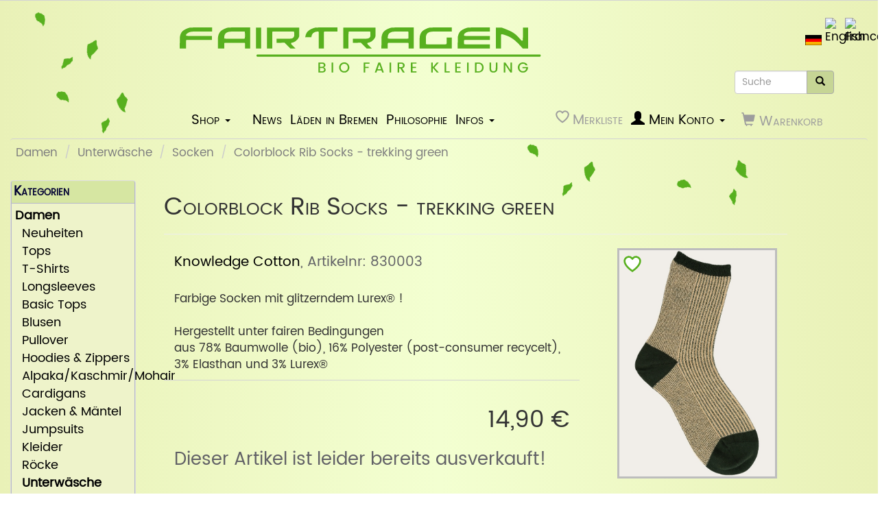

--- FILE ---
content_type: text/html; charset=UTF-8
request_url: https://www.fairtragen.de/product_info.php?cPath=1_12_121&products_id=89825
body_size: 4963
content:

<!DOCTYPE html>
<html dir="ltr" lang="de">
    <head>
        <meta charset="utf-8">
        <meta name="author" content="Leon Fellows">
        <meta http-equiv="X-UA-Compatible" content="IE=edge">
        <meta name="viewport" content="width=device-width, height=device-height, initial-scale=1.0">

        <link href="/css/style.min.css?v119" rel="stylesheet">
        
        <link rel="stylesheet" type="text/css" href="/css/swiper-bundle.min.css?v=2">
        <link rel="stylesheet" type="text/css" href="/css/swiper-user.min.css?v=2">
<link rel="search" type="application/opensearchdescription+xml" href="https://www.fairtragen.de/opensearch.php" title="fairtragen" >
<link rel="stylesheet" href="css/colorbox.min.css?v=3">
<meta name="description" lang="de" content="Farbige Socken mit glitzerndem Lurex® ! ">
<meta name="keywords" lang="de" content= "Knowledge Cotton, Colorblock Rib Socks - trekking green
">
<link rel="canonical" href="https://www.fairtragen.de/product_info.php?products_id=89825">
<title>Knowledge Cotton · Colorblock Rib Socks - trekking green
 | fairtragen</title>
<link rel="alternate" hreflang="x-default" href="https://www.fairtragen.de/product_info.php?cPath=1_12_121&amp;products_id=89825">
<link rel="alternate" hreflang="de" href="https://www.fairtragen.de/product_info.php?cPath=1_12_121&amp;products_id=89825&amp;language=de">
<link rel="alternate" hreflang="en" href="https://www.fairtragen.de/product_info.php?cPath=1_12_121&amp;products_id=89825&amp;language=en">
<link rel="alternate" hreflang="fr" href="https://www.fairtragen.de/product_info.php?cPath=1_12_121&amp;products_id=89825&amp;language=fr">

<!--add RSS autodiscovery-->
<link rel="alternate" type="application/rss+xml" title="fairtragen.de - News" href="/rss_news_de.php">

<link rel="apple-touch-icon" sizes="180x180" href="/apple-touch-icon.png">
<link rel="icon" type="image/png" href="/favicon-32x32.png" sizes="32x32">
<link rel="icon" type="image/png" href="/favicon-16x16.png" sizes="16x16">
<link rel="icon" href="favicon.ico" title="ico" type="image/x-icon">
<link rel="manifest" href="/manifest.json">
<meta name="msapplication-TileColor" content="#1f990c">
<meta name="msapplication-TileImage" content="/mstile-144x144.png">
<meta name="theme-color" content="#1f990c">
</head>

<body>
  <header class="fair-header">
    <div id="leaf1" class="leafs"></div>
    <div id="leaf2" class="leafs"></div>
    <div id="leaf3" class="leafs"></div>
    <div id="leaf4" class="leafs"></div>
    
<div id="storeLogo" class="col-xs-12 col-sm-6 col-lg-5"><div><a href="/"><img src="/images/german/logo_slim.svg" alt="fairtragen Logo" title="fairtragen Logo" width="760" height="100" class="img-responsive"></a></div></div>

<div class="search-and-languages">  <div class="languages-box"><ul class="list-inline" aria-label="choose language"><li><a href="https://www.fairtragen.de/product_info.php?cPath=1_12_121&amp;products_id=89825&amp;language=de"><img src="/includes/languages/german/images/icon.gif" alt="Deutsch" title="Deutsch" width="24" height="15" class="img-responsive"></a></li><li><a href="https://www.fairtragen.de/product_info.php?cPath=1_12_121&amp;products_id=89825&amp;language=en"><img src="/includes/languages/english/images/icon.gif" alt="English" title="English" width="24" height="15" class="img-responsive"></a></li><li><a href="https://www.fairtragen.de/product_info.php?cPath=1_12_121&amp;products_id=89825&amp;language=fr"><img src="/includes/languages/french/images/icon.gif" alt="Francais" title="Francais" width="24" height="15" class="img-responsive"></a></li></ul></div><div class="searchbox-margin-lg pull-right"><form name="quick_find" action="https://www.fairtragen.de/advanced_search_result.php" method="get" autocomplete="on" id="quick_find_1" class="form-horizontal">    <div class="searchbar input-group" tabindex="0"><input type="text" name="keywords" required placeholder="Suche" aria-label="Suche" class="search-input form-control">        <span class="input-group-btn"><button type="submit" aria-label="Suche" class="search-icon btn btn-info"><i class="glyphicon glyphicon-search"></i></button></span>    </div></form></div><div class="clearfix"></div></div>
<div class="clearfix"></div>
            <div class="hidden-sm col-sm-2"></div>
            <nav class="col-xs-12 col-md-10 navbar navbar-no-corners navbar-no-margin">
            <div class="navbar-inverse navbar-fixed-top">
            <div>
            <button id="bs-navbar-collapse-11" type="button" class="navbar-toggle navbar-toggle-custom" data-toggle="dropdown">
                <span class="sr-only">Toggle Navigation</span>Infos <span class="caret"></span></button>
            <ul class="dropdown-menu dropdown-menu-right row" role="menu" aria-labelledby="bs-navbar-collapse-11"><li><a href="https://www.fairtragen.de/stores-bremen">Läden in Bremen</a></li><li><a href="https://www.fairtragen.de/philosophie">Philosophie</a></li><li class="dropdown"><a class="trigger dropdown-toggle" data-toggle="dropdown" href="#"><span>Infos Onlineshop</span> <span class="caret"></span></a><ul class="dropdown-menu sub-menu-right">      <li><a href="https://www.fairtragen.de/shipping">Versandkosten</a></li>      <li><a href="https://www.fairtragen.de/umtausch_retoure.php">Umtausch / Retoure</a></li>      <li><a href="https://www.fairtragen.de/verbraucherInfos.php">Verbraucherinfos</a></li>      <li><a href="https://www.fairtragen.de/payment-methods.php">Zahlungsarten</a></li>      <li><a href="https://www.fairtragen.de/widerruf.php">Widerruf</a></li>      <li><a href="https://www.fairtragen.de/conditions.php">Unsere AGB</a></li>      <li><a href="https://www.fairtragen.de/packstation.php">Packstation</a></li></ul></li><li><a href="https://www.fairtragen.de/news">News</a></li>      <li><a href="https://www.fairtragen.de/pflegeanleitung.php">Pflegeanleitung</a></li>      <li><a href="https://www.fairtragen.de/comics.php">Comics</a></li>      <li><a href="https://www.fairtragen.de/friends.php">Freunde</a></li></ul></div>
            <div>
            <button id="bs-navbar-collapse-0" aria-label="Shop Navigation" type="button" class="navbar-toggle navbar-toggle-custom navbar-toggle-0" data-toggle="dropdown">
            <span class="icon-bar"></span>
            <span class="icon-bar"></span>
            <span class="icon-bar"></span></button>
            <ul class="dropdown-menu row main-menu" role="menu" aria-labelledby="bs-navbar-collapse-0"><li><a class="trigger collapsed" href="https://www.fairtragen.de/?cPath=1"><strong>Damen</strong></a><ul class="dropdown-menu sub-menu"><li><a href="https://www.fairtragen.de/?cPath=1_202">Neuheiten</a></li><li><a href="https://www.fairtragen.de/?cPath=1_16">Tops</a></li><li><a href="https://www.fairtragen.de/?cPath=1_13">T-Shirts</a></li><li><a href="https://www.fairtragen.de/?cPath=1_14">Longsleeves</a></li><li><a class="trigger collapsed" href="https://www.fairtragen.de/?cPath=1_29">Basic Tops</a><ul class="dropdown-menu sub-menu"><li><a href="https://www.fairtragen.de/?cPath=1_29_26">- ärmellos</a></li><li><a href="https://www.fairtragen.de/?cPath=1_29_27">- kurzarm</a></li><li><a href="https://www.fairtragen.de/?cPath=1_29_28">- langarm</a></li></ul><li><a href="https://www.fairtragen.de/?cPath=1_17">Blusen</a></li><li><a class="trigger collapsed" href="https://www.fairtragen.de/?cPath=1_10">Pullover</a><ul class="dropdown-menu sub-menu"><li><a href="https://www.fairtragen.de/?cPath=1_10_186">Baumwoll-Strickpullover</a></li><li><a href="https://www.fairtragen.de/?cPath=1_10_187">Woll-Strickpullover</a></li><li><a href="https://www.fairtragen.de/?cPath=1_10_188">Sweatshirts</a></li></ul><li><a href="https://www.fairtragen.de/?cPath=1_25">Hoodies & Zippers</a></li><li><a href="https://www.fairtragen.de/?cPath=1_23">Alpaka/Kaschmir/Mohair</a></li><li><a href="https://www.fairtragen.de/?cPath=1_15">Cardigans</a></li><li><a class="trigger collapsed" href="https://www.fairtragen.de/?cPath=1_22">Jacken & Mäntel</a><ul class="dropdown-menu sub-menu"><li><a href="https://www.fairtragen.de/?cPath=1_22_1002">Winterjacken</a></li><li><a href="https://www.fairtragen.de/?cPath=1_22_1003">Leichte Jacken</a></li></ul><li><a href="https://www.fairtragen.de/?cPath=1_90">Jumpsuits</a></li><li><a href="https://www.fairtragen.de/?cPath=1_24">Kleider</a></li><li><a href="https://www.fairtragen.de/?cPath=1_21">Röcke</a></li><li><a class="trigger collapsed" href="https://www.fairtragen.de/?cPath=1_12"><strong>Unterwäsche</strong></a><ul class="dropdown-menu sub-menu"><li><a href="https://www.fairtragen.de/?cPath=1_12_121"><strong>Socken</strong></a></li><li><a href="https://www.fairtragen.de/?cPath=1_12_122">Unterhosen</a></li><li><a href="https://www.fairtragen.de/?cPath=1_12_123">Unterhemden</a></li><li><a href="https://www.fairtragen.de/?cPath=1_12_126">BHs</a></li><li><a href="https://www.fairtragen.de/?cPath=1_12_124">Nachtwäsche</a></li><li><a href="https://www.fairtragen.de/?cPath=1_12_127">Leggings</a></li><li><a href="https://www.fairtragen.de/?cPath=1_12_125">Wolle/Seide</a></li></ul><li><a class="trigger collapsed" href="https://www.fairtragen.de/?cPath=1_201">Hosen</a><ul class="dropdown-menu sub-menu"><li><a href="https://www.fairtragen.de/?cPath=1_201_19">Jeans</a></li><li><a href="https://www.fairtragen.de/?cPath=1_201_11">Stoffhosen</a></li><li><a href="https://www.fairtragen.de/?cPath=1_201_601">Jogginghosen</a></li><li><a href="https://www.fairtragen.de/?cPath=1_201_20">kurze Hosen</a></li></ul><li><a class="trigger collapsed" href="https://www.fairtragen.de/?cPath=1_18">Schuhe</a><ul class="dropdown-menu sub-menu"><li><a href="https://www.fairtragen.de/?cPath=1_18_183">Stiefel</a></li><li><a href="https://www.fairtragen.de/?cPath=1_18_182">Halbschuhe</a></li><li><a href="https://www.fairtragen.de/?cPath=1_18_184">Sneaker</a></li><li><a href="https://www.fairtragen.de/?cPath=1_18_185">Sandalen</a></li></ul></ul><li><a class="trigger collapsed" href="https://www.fairtragen.de/?cPath=2">Herren</a><ul class="dropdown-menu sub-menu"><li><a href="https://www.fairtragen.de/?cPath=2_404">Neuheiten</a></li><li><a class="trigger collapsed" href="https://www.fairtragen.de/?cPath=2_430">T-Shirts</a><ul class="dropdown-menu sub-menu"><li><a href="https://www.fairtragen.de/?cPath=2_430_33">- bedruckt</a></li><li><a href="https://www.fairtragen.de/?cPath=2_430_34">- unbedruckt</a></li></ul><li><a class="trigger collapsed" href="https://www.fairtragen.de/?cPath=2_37">Hemden & Polos</a><ul class="dropdown-menu sub-menu"><li><a href="https://www.fairtragen.de/?cPath=2_37_371">Hemden - langarm</a></li><li><a href="https://www.fairtragen.de/?cPath=2_37_372">Hemden - kurzarm</a></li><li><a href="https://www.fairtragen.de/?cPath=2_37_373">Poloshirts</a></li></ul><li><a href="https://www.fairtragen.de/?cPath=2_39">Longsleeves</a></li><li><a class="trigger collapsed" href="https://www.fairtragen.de/?cPath=2_30">Pullover</a><ul class="dropdown-menu sub-menu"><li><a href="https://www.fairtragen.de/?cPath=2_30_374">Baumwoll-Strickpullover</a></li><li><a href="https://www.fairtragen.de/?cPath=2_30_375">Woll-Strickpullover</a></li><li><a href="https://www.fairtragen.de/?cPath=2_30_376">Sweatshirts</a></li></ul><li><a href="https://www.fairtragen.de/?cPath=2_41">Hoodies & Zippers</a></li><li><a class="trigger collapsed" href="https://www.fairtragen.de/?cPath=2_38">Jacken</a><ul class="dropdown-menu sub-menu"><li><a href="https://www.fairtragen.de/?cPath=2_38_1000">Winterjacken</a></li><li><a href="https://www.fairtragen.de/?cPath=2_38_1001">Leichte Jacken</a></li></ul><li><a class="trigger collapsed" href="https://www.fairtragen.de/?cPath=2_401">Hosen</a><ul class="dropdown-menu sub-menu"><li><a href="https://www.fairtragen.de/?cPath=2_401_40">Jeans</a></li><li><a href="https://www.fairtragen.de/?cPath=2_401_31">Stoffhosen</a></li><li><a href="https://www.fairtragen.de/?cPath=2_401_600">Jogginghosen</a></li><li><a href="https://www.fairtragen.de/?cPath=2_401_35">kurze Hosen</a></li></ul><li><a class="trigger collapsed" href="https://www.fairtragen.de/?cPath=2_32">Unterwäsche</a><ul class="dropdown-menu sub-menu"><li><a href="https://www.fairtragen.de/?cPath=2_32_221">Socken</a></li><li><a href="https://www.fairtragen.de/?cPath=2_32_222">Unterhosen</a></li><li><a href="https://www.fairtragen.de/?cPath=2_32_223">Unterhemden</a></li><li><a href="https://www.fairtragen.de/?cPath=2_32_225">Wolle/Seide</a></li></ul><li><a class="trigger collapsed" href="https://www.fairtragen.de/?cPath=2_36">Schuhe</a><ul class="dropdown-menu sub-menu"><li><a href="https://www.fairtragen.de/?cPath=2_36_363">hohe Schuhe</a></li><li><a href="https://www.fairtragen.de/?cPath=2_36_362">Halbschuhe</a></li><li><a href="https://www.fairtragen.de/?cPath=2_36_364">Sneaker</a></li><li><a href="https://www.fairtragen.de/?cPath=2_36_365">Sandalen</a></li></ul></ul><li><a class="trigger collapsed" href="https://www.fairtragen.de/?cPath=3">Babys & Kleinkinder</a><ul class="dropdown-menu sub-menu"><li><a href="https://www.fairtragen.de/?cPath=3_303">Neuheiten</a></li><li><a href="https://www.fairtragen.de/?cPath=3_50">Pullover</a></li><li><a href="https://www.fairtragen.de/?cPath=3_51">Hosen</a></li><li><a href="https://www.fairtragen.de/?cPath=3_52">Unterwäsche</a></li><li><a href="https://www.fairtragen.de/?cPath=3_53">T-Shirts / Kleider</a></li><li><a href="https://www.fairtragen.de/?cPath=3_54">Mützen & Handschuhe</a></li><li><a href="https://www.fairtragen.de/?cPath=3_56">Jacken</a></li><li><a href="https://www.fairtragen.de/?cPath=3_58">Overalls</a></li></ul><li><a class="trigger collapsed" href="https://www.fairtragen.de/?cPath=5">Accessoires</a><ul class="dropdown-menu sub-menu"><li><a href="https://www.fairtragen.de/?cPath=5_70">Schals & Halstücher</a></li><li><a href="https://www.fairtragen.de/?cPath=5_92">Handschuhe</a></li><li><a href="https://www.fairtragen.de/?cPath=5_77">Mützen & Stirnbänder</a></li><li><a href="https://www.fairtragen.de/?cPath=5_91">Caps</a></li><li><a href="https://www.fairtragen.de/?cPath=5_71">Rucksäcke / Taschen</a></li><li><a href="https://www.fairtragen.de/?cPath=5_74">Schmuck</a></li><li><a href="https://www.fairtragen.de/?cPath=5_75">Gürtel</a></li></ul><li><a class="trigger collapsed" href="https://www.fairtragen.de/?cPath=9">Haushalt</a><ul class="dropdown-menu sub-menu"><li><a href="https://www.fairtragen.de/?cPath=9_112">Schlafzimmer</a></li><li><a href="https://www.fairtragen.de/?cPath=9_111">Küche</a></li><li><a href="https://www.fairtragen.de/?cPath=9_110">Bad</a></li></ul><li><a href="https://www.fairtragen.de/?cPath=6">Gutscheine</a></li><li><a class="trigger collapsed" href="https://www.fairtragen.de/?cPath=7">Dies & Das</a><ul class="dropdown-menu sub-menu"><li><a href="https://www.fairtragen.de/?cPath=7_133">Tüten und Aufkleber</a></li><li><a href="https://www.fairtragen.de/?cPath=7_72">Spielzeug / Kissen</a></li><li><a href="https://www.fairtragen.de/?cPath=7_130">Kaffee / Tee</a></li></ul><li><a class="trigger collapsed" href="https://www.fairtragen.de/?cPath=8">Sale</a><ul class="dropdown-menu sub-menu"><li><a href="https://www.fairtragen.de/?cPath=8_80">Damen</a></li><li><a href="https://www.fairtragen.de/?cPath=8_81">Herren</a></li></ul><li><a class="trigger collapsed" href="https://www.fairtragen.de/?cPath=500">Neuheiten</a><ul class="dropdown-menu sub-menu"><li><a href="https://www.fairtragen.de/?cPath=500_510"> - für Damen</a></li><li><a href="https://www.fairtragen.de/?cPath=500_520"> - für Herren</a></li></ul></ul>
        </div>
    </div>
    <div class="hidden collapse navbar-collapse navbar-inverse" id="bs-navbar-collapse-1">
        <div class="container-fluid"><ul class="nav navbar-nav"><li class="btn-shop"><button id="bs-navbar-collapse-3" type="button" class="navbar-toggle navbar-toggle-custom navbar-toggle-0 visible-sm visible-md visible-lg btn-menu-sm" data-toggle="dropdown"><span>Shop</span> <span class="caret"></span></button>
            <ul class="dropdown-menu" role="menu" aria-labelledby="bs-navbar-collapse-3"><li><a class="trigger collapsed" href="https://www.fairtragen.de/?cPath=1"><strong>Damen</strong></a><ul class="dropdown-menu sub-menu"><li><a href="https://www.fairtragen.de/?cPath=1_202">Neuheiten</a></li><li><a href="https://www.fairtragen.de/?cPath=1_16">Tops</a></li><li><a href="https://www.fairtragen.de/?cPath=1_13">T-Shirts</a></li><li><a href="https://www.fairtragen.de/?cPath=1_14">Longsleeves</a></li><li><a class="trigger collapsed" href="https://www.fairtragen.de/?cPath=1_29">Basic Tops</a><ul class="dropdown-menu sub-menu"><li><a href="https://www.fairtragen.de/?cPath=1_29_26">- ärmellos</a></li><li><a href="https://www.fairtragen.de/?cPath=1_29_27">- kurzarm</a></li><li><a href="https://www.fairtragen.de/?cPath=1_29_28">- langarm</a></li></ul><li><a href="https://www.fairtragen.de/?cPath=1_17">Blusen</a></li><li><a class="trigger collapsed" href="https://www.fairtragen.de/?cPath=1_10">Pullover</a><ul class="dropdown-menu sub-menu"><li><a href="https://www.fairtragen.de/?cPath=1_10_186">Baumwoll-Strickpullover</a></li><li><a href="https://www.fairtragen.de/?cPath=1_10_187">Woll-Strickpullover</a></li><li><a href="https://www.fairtragen.de/?cPath=1_10_188">Sweatshirts</a></li></ul><li><a href="https://www.fairtragen.de/?cPath=1_25">Hoodies & Zippers</a></li><li><a href="https://www.fairtragen.de/?cPath=1_23">Alpaka/Kaschmir/Mohair</a></li><li><a href="https://www.fairtragen.de/?cPath=1_15">Cardigans</a></li><li><a class="trigger collapsed" href="https://www.fairtragen.de/?cPath=1_22">Jacken & Mäntel</a><ul class="dropdown-menu sub-menu"><li><a href="https://www.fairtragen.de/?cPath=1_22_1002">Winterjacken</a></li><li><a href="https://www.fairtragen.de/?cPath=1_22_1003">Leichte Jacken</a></li></ul><li><a href="https://www.fairtragen.de/?cPath=1_90">Jumpsuits</a></li><li><a href="https://www.fairtragen.de/?cPath=1_24">Kleider</a></li><li><a href="https://www.fairtragen.de/?cPath=1_21">Röcke</a></li><li><a class="trigger collapsed" href="https://www.fairtragen.de/?cPath=1_12"><strong>Unterwäsche</strong></a><ul class="dropdown-menu sub-menu"><li><a href="https://www.fairtragen.de/?cPath=1_12_121"><strong>Socken</strong></a></li><li><a href="https://www.fairtragen.de/?cPath=1_12_122">Unterhosen</a></li><li><a href="https://www.fairtragen.de/?cPath=1_12_123">Unterhemden</a></li><li><a href="https://www.fairtragen.de/?cPath=1_12_126">BHs</a></li><li><a href="https://www.fairtragen.de/?cPath=1_12_124">Nachtwäsche</a></li><li><a href="https://www.fairtragen.de/?cPath=1_12_127">Leggings</a></li><li><a href="https://www.fairtragen.de/?cPath=1_12_125">Wolle/Seide</a></li></ul><li><a class="trigger collapsed" href="https://www.fairtragen.de/?cPath=1_201">Hosen</a><ul class="dropdown-menu sub-menu"><li><a href="https://www.fairtragen.de/?cPath=1_201_19">Jeans</a></li><li><a href="https://www.fairtragen.de/?cPath=1_201_11">Stoffhosen</a></li><li><a href="https://www.fairtragen.de/?cPath=1_201_601">Jogginghosen</a></li><li><a href="https://www.fairtragen.de/?cPath=1_201_20">kurze Hosen</a></li></ul><li><a class="trigger collapsed" href="https://www.fairtragen.de/?cPath=1_18">Schuhe</a><ul class="dropdown-menu sub-menu"><li><a href="https://www.fairtragen.de/?cPath=1_18_183">Stiefel</a></li><li><a href="https://www.fairtragen.de/?cPath=1_18_182">Halbschuhe</a></li><li><a href="https://www.fairtragen.de/?cPath=1_18_184">Sneaker</a></li><li><a href="https://www.fairtragen.de/?cPath=1_18_185">Sandalen</a></li></ul></ul><li><a class="trigger collapsed" href="https://www.fairtragen.de/?cPath=2">Herren</a><ul class="dropdown-menu sub-menu"><li><a href="https://www.fairtragen.de/?cPath=2_404">Neuheiten</a></li><li><a class="trigger collapsed" href="https://www.fairtragen.de/?cPath=2_430">T-Shirts</a><ul class="dropdown-menu sub-menu"><li><a href="https://www.fairtragen.de/?cPath=2_430_33">- bedruckt</a></li><li><a href="https://www.fairtragen.de/?cPath=2_430_34">- unbedruckt</a></li></ul><li><a class="trigger collapsed" href="https://www.fairtragen.de/?cPath=2_37">Hemden & Polos</a><ul class="dropdown-menu sub-menu"><li><a href="https://www.fairtragen.de/?cPath=2_37_371">Hemden - langarm</a></li><li><a href="https://www.fairtragen.de/?cPath=2_37_372">Hemden - kurzarm</a></li><li><a href="https://www.fairtragen.de/?cPath=2_37_373">Poloshirts</a></li></ul><li><a href="https://www.fairtragen.de/?cPath=2_39">Longsleeves</a></li><li><a class="trigger collapsed" href="https://www.fairtragen.de/?cPath=2_30">Pullover</a><ul class="dropdown-menu sub-menu"><li><a href="https://www.fairtragen.de/?cPath=2_30_374">Baumwoll-Strickpullover</a></li><li><a href="https://www.fairtragen.de/?cPath=2_30_375">Woll-Strickpullover</a></li><li><a href="https://www.fairtragen.de/?cPath=2_30_376">Sweatshirts</a></li></ul><li><a href="https://www.fairtragen.de/?cPath=2_41">Hoodies & Zippers</a></li><li><a class="trigger collapsed" href="https://www.fairtragen.de/?cPath=2_38">Jacken</a><ul class="dropdown-menu sub-menu"><li><a href="https://www.fairtragen.de/?cPath=2_38_1000">Winterjacken</a></li><li><a href="https://www.fairtragen.de/?cPath=2_38_1001">Leichte Jacken</a></li></ul><li><a class="trigger collapsed" href="https://www.fairtragen.de/?cPath=2_401">Hosen</a><ul class="dropdown-menu sub-menu"><li><a href="https://www.fairtragen.de/?cPath=2_401_40">Jeans</a></li><li><a href="https://www.fairtragen.de/?cPath=2_401_31">Stoffhosen</a></li><li><a href="https://www.fairtragen.de/?cPath=2_401_600">Jogginghosen</a></li><li><a href="https://www.fairtragen.de/?cPath=2_401_35">kurze Hosen</a></li></ul><li><a class="trigger collapsed" href="https://www.fairtragen.de/?cPath=2_32">Unterwäsche</a><ul class="dropdown-menu sub-menu"><li><a href="https://www.fairtragen.de/?cPath=2_32_221">Socken</a></li><li><a href="https://www.fairtragen.de/?cPath=2_32_222">Unterhosen</a></li><li><a href="https://www.fairtragen.de/?cPath=2_32_223">Unterhemden</a></li><li><a href="https://www.fairtragen.de/?cPath=2_32_225">Wolle/Seide</a></li></ul><li><a class="trigger collapsed" href="https://www.fairtragen.de/?cPath=2_36">Schuhe</a><ul class="dropdown-menu sub-menu"><li><a href="https://www.fairtragen.de/?cPath=2_36_363">hohe Schuhe</a></li><li><a href="https://www.fairtragen.de/?cPath=2_36_362">Halbschuhe</a></li><li><a href="https://www.fairtragen.de/?cPath=2_36_364">Sneaker</a></li><li><a href="https://www.fairtragen.de/?cPath=2_36_365">Sandalen</a></li></ul></ul><li><a class="trigger collapsed" href="https://www.fairtragen.de/?cPath=3">Babys & Kleinkinder</a><ul class="dropdown-menu sub-menu"><li><a href="https://www.fairtragen.de/?cPath=3_303">Neuheiten</a></li><li><a href="https://www.fairtragen.de/?cPath=3_50">Pullover</a></li><li><a href="https://www.fairtragen.de/?cPath=3_51">Hosen</a></li><li><a href="https://www.fairtragen.de/?cPath=3_52">Unterwäsche</a></li><li><a href="https://www.fairtragen.de/?cPath=3_53">T-Shirts / Kleider</a></li><li><a href="https://www.fairtragen.de/?cPath=3_54">Mützen & Handschuhe</a></li><li><a href="https://www.fairtragen.de/?cPath=3_56">Jacken</a></li><li><a href="https://www.fairtragen.de/?cPath=3_58">Overalls</a></li></ul><li><a class="trigger collapsed" href="https://www.fairtragen.de/?cPath=5">Accessoires</a><ul class="dropdown-menu sub-menu"><li><a href="https://www.fairtragen.de/?cPath=5_70">Schals & Halstücher</a></li><li><a href="https://www.fairtragen.de/?cPath=5_92">Handschuhe</a></li><li><a href="https://www.fairtragen.de/?cPath=5_77">Mützen & Stirnbänder</a></li><li><a href="https://www.fairtragen.de/?cPath=5_91">Caps</a></li><li><a href="https://www.fairtragen.de/?cPath=5_71">Rucksäcke / Taschen</a></li><li><a href="https://www.fairtragen.de/?cPath=5_74">Schmuck</a></li><li><a href="https://www.fairtragen.de/?cPath=5_75">Gürtel</a></li></ul><li><a class="trigger collapsed" href="https://www.fairtragen.de/?cPath=9">Haushalt</a><ul class="dropdown-menu sub-menu"><li><a href="https://www.fairtragen.de/?cPath=9_112">Schlafzimmer</a></li><li><a href="https://www.fairtragen.de/?cPath=9_111">Küche</a></li><li><a href="https://www.fairtragen.de/?cPath=9_110">Bad</a></li></ul><li><a href="https://www.fairtragen.de/?cPath=6">Gutscheine</a></li><li><a class="trigger collapsed" href="https://www.fairtragen.de/?cPath=7">Dies & Das</a><ul class="dropdown-menu sub-menu"><li><a href="https://www.fairtragen.de/?cPath=7_133">Tüten und Aufkleber</a></li><li><a href="https://www.fairtragen.de/?cPath=7_72">Spielzeug / Kissen</a></li><li><a href="https://www.fairtragen.de/?cPath=7_130">Kaffee / Tee</a></li></ul><li><a class="trigger collapsed" href="https://www.fairtragen.de/?cPath=8">Sale</a><ul class="dropdown-menu sub-menu"><li><a href="https://www.fairtragen.de/?cPath=8_80">Damen</a></li><li><a href="https://www.fairtragen.de/?cPath=8_81">Herren</a></li></ul><li><a class="trigger collapsed" href="https://www.fairtragen.de/?cPath=500">Neuheiten</a><ul class="dropdown-menu sub-menu"><li><a href="https://www.fairtragen.de/?cPath=500_510"> - für Damen</a></li><li><a href="https://www.fairtragen.de/?cPath=500_520"> - für Herren</a></li></ul></ul></li><li><a href="https://www.fairtragen.de/news">News</a></li><li><a href="https://www.fairtragen.de/stores-bremen">Läden in Bremen</a></li><li><a href="https://www.fairtragen.de/philosophie">Philosophie</a></li><li class="dropdown"><a class="trigger dropdown-toggle" data-toggle="dropdown" href="#"><span>Infos</span> <span class="caret"></span></a><ul class="dropdown-menu sub-menu-right">      <li><a href="https://www.fairtragen.de/shipping">Versandkosten</a></li>      <li><a href="https://www.fairtragen.de/umtausch_retoure.php">Umtausch / Retoure</a></li>      <li><a href="https://www.fairtragen.de/verbraucherInfos.php">Verbraucherinfos</a></li>      <li><a href="https://www.fairtragen.de/payment-methods.php">Zahlungsarten</a></li>      <li><a href="https://www.fairtragen.de/widerruf.php">Widerruf</a></li>      <li><a href="https://www.fairtragen.de/conditions.php">Unsere AGB</a></li>      <li><a href="https://www.fairtragen.de/packstation.php">Packstation</a></li>      <li><a href="https://www.fairtragen.de/pflegeanleitung.php">Pflegeanleitung</a></li>      <li><a href="https://www.fairtragen.de/comics.php">Comics</a></li>      <li><a href="https://www.fairtragen.de/friends.php">Freunde</a></li></ul></li></ul>
            <ul class="nav navbar-nav navbar-right"><li class="nav-wishlist"><a title="Meine Merkliste ansehen" href="https://www.fairtragen.de/wishlist.php"><svg xmlns="http://www.w3.org/2000/svg" class="disabled wish-heart" viewBox="0 0 16 16"><path d="m8 2.748-.717-.737C5.6.281 2.514.878 1.4 3.053c-.523 1.023-.641 2.5.314 4.385.92 1.815 2.834 3.989 6.286 6.357 3.452-2.368 5.365-4.542 6.286-6.357.955-1.886.838-3.362.314-4.385C13.486.878 10.4.28 8.717 2.01z"/></svg><span class="hidden icon-amount">0</span><span class="disabled hidden-xs hidden-sm hidden-md">Merkliste</span></a></li><li class="nav navbar-text pull-right"><i class="glyphicon glyphicon-shopping-cart"></i><span class="hidden-xs"> Warenkorb</span></li><li class="dropdown">
                    <a class="trigger dropdown-toggle" data-toggle="dropdown" href="#" aria-label="Mein Konto">
                    <i class="glyphicon glyphicon-user"></i>
                    <span class="hidden-xs hidden-sm hidden-md"> Mein Konto</span> <span class="caret"></span></a>
                    <ul class="dropdown-menu sub-menu-right"><li><a href="https://www.fairtragen.de/login.php">Anmelden</a><li><a href="https://www.fairtragen.de/create_account.php">Neukund:in</a><li class="divider"></li><li><a href="https://www.fairtragen.de/account.php">Mein Konto</a></li><li><a href="https://www.fairtragen.de/account_history.php">Bestellungen</a></li><li><a href="https://www.fairtragen.de/address_book.php">Adressdaten</a></li><li><a href="https://www.fairtragen.de/account_password.php">Passwort ändern</a></li></ul>
                </li></ul>
        </div>
    </div>
</nav>
<div class="clearfix"></div>
<div class="clearfix"></div><div class="col-sm-12"><ol class="breadcrumb"><li><a href="https://www.fairtragen.de/?cPath=1">Damen</a></li>
<li><a href="https://www.fairtragen.de/?cPath=1_12">Unterwäsche</a></li>
<li><a href="https://www.fairtragen.de/?cPath=1_12_121">Socken</a></li>
<li><a href="https://www.fairtragen.de/product_info.php?cPath=1_12_121&amp;products_id=89825">Colorblock Rib Socks - trekking green</a></li>
</ol></div><div class="clearfix"></div><div class="clearfix"></div>

  </header>
  <main id="bodyWrapper" class="container-fluid main-content">
    <div class="row">

      <div id="bodyContent" class="col-md-9 col-md-push-3 col-lg-9 col-lg-push-2 products-listing-container">
<script src="includes/refresh_product-info.min.js?v2"></script>


	<div itemscope itemtype="https://schema.org/Product">
	
    <div class="page-header">
        <h1 itemprop="name">Colorblock Rib Socks - trekking green</h1>
    </div>

    
    
        <div class="product-info-img col-xs-12 col-sm-4 pull-right">
            <div id="piGal" data-imgcount="1">
                <div class="wishlist">
                    <button aria-label="toggle wishlist"
                      data-product-id="89825"   
                      onclick="toggleWishlist(this, event)">
                    <svg xmlns="http://www.w3.org/2000/svg"
                      class="wish-heart" viewBox="0 0 16 16">
                      <path d="m8 2.748-.717-.737C5.6.281 2.514.878 1.4 3.053c-.523 1.023-.641 2.5.314 4.385.92 1.815 2.834 3.989 6.286 6.357 3.452-2.368 5.365-4.542 6.286-6.357.955-1.886.838-3.362.314-4.385C13.486.878 10.4.28 8.717 2.01z"/>                    </svg>
                  </button>
                </div>
                
                <img src="/images/kleidung/220909/KC_830003-tr_33.jpg" alt="" loading="lazy" width="585" height="850" class="img-responsive" id="piGalImg_1" itemprop="image">            </div>

               
    </div>

    <div class="product-info-text col-xs-12 col-sm-8">
        <h4>
            
    <a href="https://www.fairtragen.de/index.php?manufacturers_id=63" title="weitere Produkte von Knowledge Cotton">Knowledge Cotton</a>, Artikelnr: 830003<br><br>        </h4>
        <p>
            Farbige Socken mit glitzerndem Lurex® !<br><br>Hergestellt unter fairen Bedingungen <br>aus 78% Baumwolle (bio), 16% Polyester (post-consumer recycelt), <br>3% Elasthan und 3% Lurex®         </p>
    </div>

    <div class="product-info-button col-xs-12 col-sm-8">
        <div class="parent"><div id="price_field">14,90&nbsp;€</div><div itemprop="offers" itemscope itemtype="https://schema.org/Offer"><meta itemprop="price" content="14.9"><meta itemprop="priceCurrency" content="EUR"><link itemprop="availability" href="https://schema.org/OutOfStock"><link itemprop="url" href="https://www.fairtragen.de/product_info.php?products_id=89825"></div></div>
        <div class="clearfix"></div>

                        <h3>Dieser Artikel ist leider bereits ausverkauft!</h3>
            </div>
            <div class="clearfix"></div>
            
    
        <br />

        <div class="also-purchased">
            <h3>Kunden, die dieses Produkt gekauft haben, haben auch folgende Produkte gekauft:</h3>
        </div>
        
        <div class="row">
            <div class="col-sm-6 col-md-4">  <div class="img-responsive">    <a href="https://www.fairtragen.de/product_info.php?products_id=75612"><img src="images/imagecache/201111B_PT_Y380-1_18.jpg?version=small2" alt="Soft-Bra mit Spitze - schwarz" title="Soft-Bra mit Spitze - schwarz" loading="lazy" width="309" height="449" class="img-responsive"></a>    <div class="caption">      <h5 class="text-center"><a href="https://www.fairtragen.de/product_info.php?products_id=75612">Soft-Bra mit Spitze - schwarz</a></h5>    </div>  </div></div>        </div>


        </div>
<script src="includes/modules/sort-n-filter-n-wishlist.min.js"></script>

      </div> <!-- bodyContent //-->


      <div id="columnLeft" class="col-md-3 col-md-pull-9 col-lg-2 col-lg-pull-9">
        <div class="panel panel-default">  <div class="panel-heading">Kategorien</div>  <div class="panel-body"><ul class="nav nav-list"><li><a href="https://www.fairtragen.de/?cPath=1"><strong>Damen</strong></a><ul class="nav nav-list"><li><a href="https://www.fairtragen.de/?cPath=1_202">&nbsp;&nbsp;Neuheiten</a></li><li><a href="https://www.fairtragen.de/?cPath=1_16">&nbsp;&nbsp;Tops</a></li><li><a href="https://www.fairtragen.de/?cPath=1_13">&nbsp;&nbsp;T-Shirts</a></li><li><a href="https://www.fairtragen.de/?cPath=1_14">&nbsp;&nbsp;Longsleeves</a></li><li><a href="https://www.fairtragen.de/?cPath=1_29">&nbsp;&nbsp;Basic Tops</a></li><li><a href="https://www.fairtragen.de/?cPath=1_17">&nbsp;&nbsp;Blusen</a></li><li><a href="https://www.fairtragen.de/?cPath=1_10">&nbsp;&nbsp;Pullover</a></li><li><a href="https://www.fairtragen.de/?cPath=1_25">&nbsp;&nbsp;Hoodies & Zippers</a></li><li><a href="https://www.fairtragen.de/?cPath=1_23">&nbsp;&nbsp;Alpaka/Kaschmir/Mohair</a></li><li><a href="https://www.fairtragen.de/?cPath=1_15">&nbsp;&nbsp;Cardigans</a></li><li><a href="https://www.fairtragen.de/?cPath=1_22">&nbsp;&nbsp;Jacken & Mäntel</a></li><li><a href="https://www.fairtragen.de/?cPath=1_90">&nbsp;&nbsp;Jumpsuits</a></li><li><a href="https://www.fairtragen.de/?cPath=1_24">&nbsp;&nbsp;Kleider</a></li><li><a href="https://www.fairtragen.de/?cPath=1_21">&nbsp;&nbsp;Röcke</a></li><li><a href="https://www.fairtragen.de/?cPath=1_12">&nbsp;&nbsp;<strong>Unterwäsche</strong></a><ul class="nav nav-list"><li><a href="https://www.fairtragen.de/?cPath=1_12_121">&nbsp;&nbsp;&nbsp;&nbsp;<strong>Socken</strong></a></li><li><a href="https://www.fairtragen.de/?cPath=1_12_122">&nbsp;&nbsp;&nbsp;&nbsp;Unterhosen</a></li><li><a href="https://www.fairtragen.de/?cPath=1_12_123">&nbsp;&nbsp;&nbsp;&nbsp;Unterhemden</a></li><li><a href="https://www.fairtragen.de/?cPath=1_12_126">&nbsp;&nbsp;&nbsp;&nbsp;BHs</a></li><li><a href="https://www.fairtragen.de/?cPath=1_12_124">&nbsp;&nbsp;&nbsp;&nbsp;Nachtwäsche</a></li><li><a href="https://www.fairtragen.de/?cPath=1_12_127">&nbsp;&nbsp;&nbsp;&nbsp;Leggings</a></li><li><a href="https://www.fairtragen.de/?cPath=1_12_125">&nbsp;&nbsp;&nbsp;&nbsp;Wolle/Seide</a></li></ul></li><li><a href="https://www.fairtragen.de/?cPath=1_201">&nbsp;&nbsp;Hosen</a></li><li><a href="https://www.fairtragen.de/?cPath=1_18">&nbsp;&nbsp;Schuhe</a></li></ul></li><li><a href="https://www.fairtragen.de/?cPath=2">Herren</a></li><li><a href="https://www.fairtragen.de/?cPath=3">Babys & Kleinkinder</a></li><li><a href="https://www.fairtragen.de/?cPath=5">Accessoires</a></li><li><a href="https://www.fairtragen.de/?cPath=9">Haushalt</a></li><li><a href="https://www.fairtragen.de/?cPath=6">Gutscheine</a></li><li><a href="https://www.fairtragen.de/?cPath=7">Dies & Das</a></li><li><a href="https://www.fairtragen.de/?cPath=8">Sale</a></li><li><a href="https://www.fairtragen.de/?cPath=500">Neuheiten</a></li></ul></div></div>      </div>

    </div> <!-- row -->
  </main> <!-- bodyWrapper //-->


<footer>
      <div class="footer">
      <div class="container-fluid row-fluid">
        <div class="col-xs-12"></div>      </div>
    </div>
      <div class="footer-extra">
    <div class="container-fluid row-fluid">
      <div class="col-sm-6 text-center-xs"><ul class="list-inline piped-list"><li><a href="https://www.fairtragen.de/conditions.php">AGB</a></li><li><a href="https://www.fairtragen.de/privacy.php">Datenschutzerklärung</a></li><li><a href="https://www.fairtragen.de/widerruf.php">Widerrufsrecht</a></li><li><a href="https://www.fairtragen.de/contact_us.php">Kontakt</a></li><li><a href="https://www.fairtragen.de/impressum.php">Impressum</a></li></ul></div>
<!--      <div class="col-sm-6 text-right text-center-xs"></div>-->
    </div>
  </div>
</footer>
<script src="/ext/jquery/jquery-3.6.0.min.js"></script>
<script src="/ext/bootstrap/js/bootstrap.min.js"></script>
<script src="/ext/swiper/swiper-bundle.min.js"></script>

<script src="/includes/modules/header_tags/menu_nadir.min.js?v2"></script>

<script src="/ext/jquery-touchswipe/jquery.touchSwipe.min.js"></script>
<script src="/ext/photoset-grid/jquery.photoset-grid.min.js?v=2"></script>
<script src="/ext/colorbox/jquery.colorbox-min.js?v=6"></script>
<script src="/ext/colorbox/i18n/jquery.colorbox-de.js?v=2"></script>
<script src="/includes/modules/header_tags/product_colorbox.min.js?v=3"></script>
<script src="/includes/modules/header_tags/ht_slider.min.js?v=2"></script>

<script src="/includes/modules/header_tags/media_query.min.js?v=2"></script>

</body>
</html>